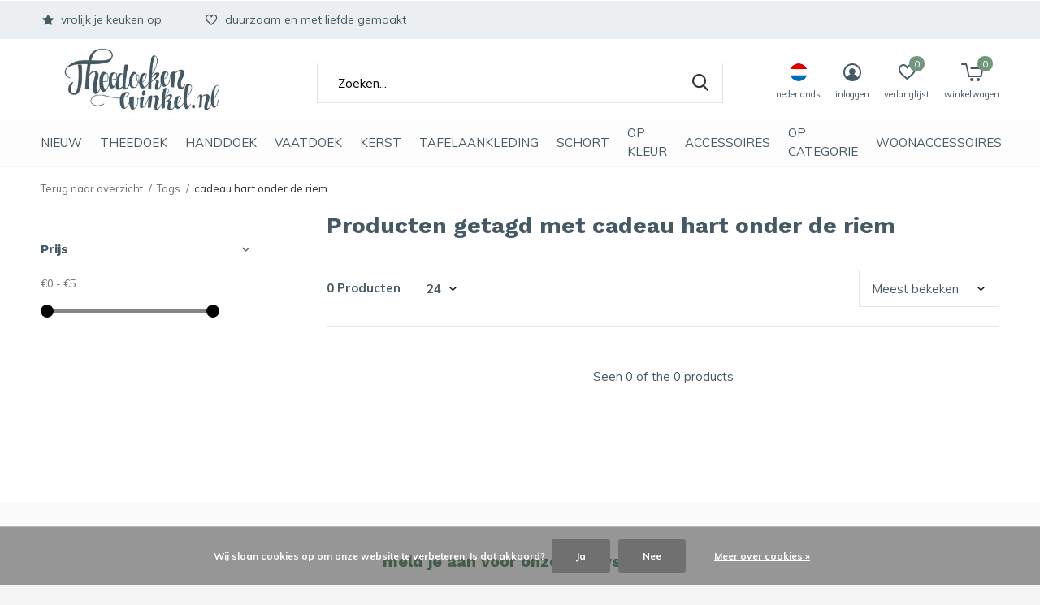

--- FILE ---
content_type: text/html;charset=utf-8
request_url: https://www.theedoekenwinkel.nl/nl/tags/cadeau-hart-onder-de-riem/
body_size: 11378
content:
<!doctype html>
<html class="new mobile  " lang="nl" dir="ltr">
	<head>
        <meta charset="utf-8"/>
<!-- [START] 'blocks/head.rain' -->
<!--

  (c) 2008-2026 Lightspeed Netherlands B.V.
  http://www.lightspeedhq.com
  Generated: 19-01-2026 @ 14:21:26

-->
<link rel="canonical" href="https://www.theedoekenwinkel.nl/nl/tags/cadeau-hart-onder-de-riem/"/>
<link rel="alternate" href="https://www.theedoekenwinkel.nl/nl/index.rss" type="application/rss+xml" title="Nieuwe producten"/>
<link href="https://cdn.webshopapp.com/assets/cookielaw.css?2025-02-20" rel="stylesheet" type="text/css"/>
<meta name="robots" content="noodp,noydir"/>
<meta name="google-site-verification" content="UfDNUYFp1kqEwEQglV1iYVFVqFSt_9jw3GGz_UtuFV0"/>
<meta property="og:url" content="https://www.theedoekenwinkel.nl/nl/tags/cadeau-hart-onder-de-riem/?source=facebook"/>
<meta property="og:site_name" content="theedoekenwinkel.nl"/>
<meta property="og:title" content="cadeau hart onder de riem"/>
<meta property="og:description" content="Origineel,  hip en duurzaam keukentextiel en mooie keukenaccessoires. Een grote collectie unieke theedoeken, keukendoeken van onafhankelijke kleine ontwerpers"/>
<!--[if lt IE 9]>
<script src="https://cdn.webshopapp.com/assets/html5shiv.js?2025-02-20"></script>
<![endif]-->
<!-- [END] 'blocks/head.rain' -->
		<meta charset="utf-8">
		<meta http-equiv="x-ua-compatible" content="ie=edge">
		<title>cadeau hart onder de riem - theedoekenwinkel.nl</title>
		<meta name="description" content="Origineel,  hip en duurzaam keukentextiel en mooie keukenaccessoires. Een grote collectie unieke theedoeken, keukendoeken van onafhankelijke kleine ontwerpers">
		<meta name="keywords" content="cadeau, hart, onder, de, riem, keukentextiel, biologisch keukentextiel, keukenaccessoires, theedoeken met prints, keukenschorten, biologische vaatdoeken, tafelkleden, keuken textiel, keuken accessoires, origineel keukentextiel, grootste aanbod theedo">
		<meta name="theme-color" content="#ffffff">
		<meta name="MobileOptimized" content="320">
		<meta name="HandheldFriendly" content="true">
<!-- 		<meta name="viewport" content="width=device-width,initial-scale=1,maximum-scale=1,viewport-fit=cover,target-densitydpi=device-dpi,shrink-to-fit=no"> -->
    <meta name="viewport" content="width=device-width, initial-scale=1.0, maximum-scale=5.0, user-scalable=no">
    <meta name="apple-mobile-web-app-capable" content="yes">
    <meta name="apple-mobile-web-app-status-bar-style" content="black">
		<meta name="author" content="https://www.dmws.nl">
		<link rel="preload" as="style" href="https://cdn.webshopapp.com/assets/gui-2-0.css?2025-02-20">
		<link rel="preload" as="style" href="https://cdn.webshopapp.com/assets/gui-responsive-2-0.css?2025-02-20">
		<link rel="preload" href="https://fonts.googleapis.com/css?family=Muli:100,300,400,500,600,700,800,900%7CWork%20Sans:100,300,400,500,600,700,800,900&display=block" as="style">
		<link rel="preload" as="style" href="https://cdn.webshopapp.com/shops/220160/themes/162415/assets/fixed.css?2024101112221420210105160803">
    <link rel="preload" as="style" href="https://cdn.webshopapp.com/shops/220160/themes/162415/assets/screen.css?2024101112221420210105160803">
		<link rel="preload" as="style" href="https://cdn.webshopapp.com/shops/220160/themes/162415/assets/custom.css?2024101112221420210105160803">
		<link rel="preload" as="font" href="https://cdn.webshopapp.com/shops/220160/themes/162415/assets/icomoon.woff2?2024101112221420210105160803">
		<link rel="preload" as="script" href="https://cdn.webshopapp.com/assets/jquery-1-9-1.js?2025-02-20">
		<link rel="preload" as="script" href="https://cdn.webshopapp.com/assets/jquery-ui-1-10-1.js?2025-02-20">
		<link rel="preload" as="script" href="https://cdn.webshopapp.com/shops/220160/themes/162415/assets/scripts.js?2024101112221420210105160803">
		<link rel="preload" as="script" href="https://cdn.webshopapp.com/shops/220160/themes/162415/assets/custom.js?2024101112221420210105160803">
    <link rel="preload" as="script" href="https://cdn.webshopapp.com/assets/gui.js?2025-02-20">
		<link href="https://fonts.googleapis.com/css?family=Muli:100,300,400,500,600,700,800,900%7CWork%20Sans:100,300,400,500,600,700,800,900&display=block" rel="stylesheet" type="text/css">
		<link rel="stylesheet" media="screen" href="https://cdn.webshopapp.com/assets/gui-2-0.css?2025-02-20">
		<link rel="stylesheet" media="screen" href="https://cdn.webshopapp.com/assets/gui-responsive-2-0.css?2025-02-20">
    <link rel="stylesheet" media="screen" href="https://cdn.webshopapp.com/shops/220160/themes/162415/assets/fixed.css?2024101112221420210105160803">
		<link rel="stylesheet" media="screen" href="https://cdn.webshopapp.com/shops/220160/themes/162415/assets/screen.css?2024101112221420210105160803">
		<link rel="stylesheet" media="screen" href="https://cdn.webshopapp.com/shops/220160/themes/162415/assets/custom.css?2024101112221420210105160803">
		<link rel="icon" type="image/x-icon" href="https://cdn.webshopapp.com/shops/220160/themes/162415/assets/favicon.png?20241011121601">
		<link rel="apple-touch-icon" href="https://cdn.webshopapp.com/shops/220160/themes/162415/assets/apple-touch-icon.png?2024101112221420210105160803">
		<link rel="mask-icon" href="https://cdn.webshopapp.com/shops/220160/themes/162415/assets/safari-pinned-tab.svg?2024101112221420210105160803" color="#000000">
		<link rel="manifest" href="https://cdn.webshopapp.com/shops/220160/themes/162415/assets/manifest.json?2024101112221420210105160803">
		<link rel="preconnect" href="https://ajax.googleapis.com">
		<link rel="preconnect" href="//cdn.webshopapp.com/">
		<link rel="preconnect" href="https://fonts.googleapis.com">
		<link rel="preconnect" href="https://fonts.gstatic.com" crossorigin>
		<link rel="dns-prefetch" href="https://ajax.googleapis.com">
		<link rel="dns-prefetch" href="//cdn.webshopapp.com/">	
		<link rel="dns-prefetch" href="https://fonts.googleapis.com">
		<link rel="dns-prefetch" href="https://fonts.gstatic.com" crossorigin>
    <script src="https://cdn.webshopapp.com/assets/jquery-1-9-1.js?2025-02-20"></script>
    <script src="https://cdn.webshopapp.com/assets/jquery-ui-1-10-1.js?2025-02-20"></script>
		<meta name="msapplication-config" content="https://cdn.webshopapp.com/shops/220160/themes/162415/assets/browserconfig.xml?2024101112221420210105160803">
<meta property="og:title" content="cadeau hart onder de riem">
<meta property="og:type" content="website"> 
<meta property="og:description" content="Origineel,  hip en duurzaam keukentextiel en mooie keukenaccessoires. Een grote collectie unieke theedoeken, keukendoeken van onafhankelijke kleine ontwerpers">
<meta property="og:site_name" content="theedoekenwinkel.nl">
<meta property="og:url" content="https://www.theedoekenwinkel.nl/">
<meta property="og:image" content="https://cdn.webshopapp.com/shops/220160/themes/162415/v/1838737/assets/banner-grid-banner-1-image.jpg?20241011115445">
<meta name="twitter:title" content="cadeau hart onder de riem">
<meta name="twitter:description" content="Origineel,  hip en duurzaam keukentextiel en mooie keukenaccessoires. Een grote collectie unieke theedoeken, keukendoeken van onafhankelijke kleine ontwerpers">
<meta name="twitter:site" content="theedoekenwinkel.nl">
<meta name="twitter:card" content="https://cdn.webshopapp.com/shops/220160/themes/162415/assets/logo.png?20241011121601">
<meta name="twitter:image" content="https://cdn.webshopapp.com/shops/220160/themes/162415/v/1838737/assets/banner-grid-banner-1-image.jpg?20241011115445">
<script type="application/ld+json">
  [
        {
      "@context": "http://schema.org/",
      "@type": "Organization",
      "url": "https://www.theedoekenwinkel.nl/",
      "name": "theedoekenwinkel.nl",
      "legalName": "theedoekenwinkel.nl",
      "description": "Origineel,  hip en duurzaam keukentextiel en mooie keukenaccessoires. Een grote collectie unieke theedoeken, keukendoeken van onafhankelijke kleine ontwerpers",
      "logo": "https://cdn.webshopapp.com/shops/220160/themes/162415/assets/logo.png?20241011121601",
      "image": "https://cdn.webshopapp.com/shops/220160/themes/162415/v/1838737/assets/banner-grid-banner-1-image.jpg?20241011115445",
      "contactPoint": {
        "@type": "ContactPoint",
        "contactType": "Customer service",
        "telephone": "0031-6-37551426"
      },
      "address": {
        "@type": "PostalAddress",
        "streetAddress": "info@theedoekenwinkel.nl",
        "addressLocality": "Nederland",
        "postalCode": "Alblasserdam",
        "addressCountry": "NL"
      }
         
    },
    { 
      "@context": "http://schema.org", 
      "@type": "WebSite", 
      "url": "https://www.theedoekenwinkel.nl/", 
      "name": "theedoekenwinkel.nl",
      "description": "Origineel,  hip en duurzaam keukentextiel en mooie keukenaccessoires. Een grote collectie unieke theedoeken, keukendoeken van onafhankelijke kleine ontwerpers",
      "author": [
        {
          "@type": "Organization",
          "url": "https://www.dmws.nl/",
          "name": "DMWS B.V.",
          "address": {
            "@type": "PostalAddress",
            "streetAddress": "Klokgebouw 195 (Strijp-S)",
            "addressLocality": "Eindhoven",
            "addressRegion": "NB",
            "postalCode": "5617 AB",
            "addressCountry": "NL"
          }
        }
      ]
    }
  ]
</script>    	</head>
	<body>
  	    <ul class="hidden-data hidden"><li>220160</li><li>162415</li><li>nee</li><li>nl</li><li>live</li><li>info//theedoekenwinkel/nl</li><li>https://www.theedoekenwinkel.nl/nl/</li></ul><div id="root" ><header id="top" class=" static"><p id="logo" ><a href="https://www.theedoekenwinkel.nl/nl/" accesskey="h"><img src="https://cdn.webshopapp.com/shops/220160/themes/162415/assets/logo.png?20241011121601" alt="Hip, duurzaam keukentextiel en mooie keukenaccessoires"></a></p><nav id="skip"><ul><li><a href="#nav" accesskey="n">Ga naar navigatie (n)</a></li><li><a href="#content" accesskey="c">Ga naar inhoud (c)</a></li><li><a href="#footer" accesskey="f">Ga naar footer (f)</a></li></ul></nav><nav id="nav" aria-label="Kies een categorie" class=""><ul><li class="menu-uppercase"><a  href="https://www.theedoekenwinkel.nl/nl/nieuw/">NIEUW</a></li><li class="menu-uppercase"><a  href="https://www.theedoekenwinkel.nl/nl/theedoek/">Theedoek</a><ul><li><a href="https://www.theedoekenwinkel.nl/nl/theedoek/effen-theedoeken/">Effen theedoeken </a></li><li><a href="https://www.theedoekenwinkel.nl/nl/theedoek/theedoeken-met-patronen/">Theedoeken met patronen</a></li><li><a href="https://www.theedoekenwinkel.nl/nl/theedoek/theedoeken-met-prints/">Theedoeken met prints</a></li><li><a href="https://www.theedoekenwinkel.nl/nl/theedoek/linnen-glazendoek/">- linnen / glazendoek</a></li><li><a href="https://www.theedoekenwinkel.nl/nl/theedoek/biologisch-katoen/">- biologisch katoen</a></li><li><a href="https://www.theedoekenwinkel.nl/nl/theedoek/linnen-katoen/">- linnen - katoen</a></li><li><a href="https://www.theedoekenwinkel.nl/nl/theedoek/katoen/">- katoen</a></li></ul></li><li class="menu-uppercase"><a  href="https://www.theedoekenwinkel.nl/nl/handdoek/">Handdoek</a><ul><li><a href="https://www.theedoekenwinkel.nl/nl/handdoek/effen-handdoek/">effen handdoek</a></li><li><a href="https://www.theedoekenwinkel.nl/nl/handdoek/handdoek-met-prints/">handdoek met prints</a></li><li><a href="https://www.theedoekenwinkel.nl/nl/handdoek/biologisch-katoen/">- biologisch katoen</a></li><li><a href="https://www.theedoekenwinkel.nl/nl/handdoek/katoen/">- katoen</a></li></ul></li><li class="menu-uppercase"><a  href="https://www.theedoekenwinkel.nl/nl/vaatdoek/">vaatdoek</a><ul><li><a href="https://www.theedoekenwinkel.nl/nl/vaatdoek/effen-vaatdoek/">effen vaatdoek</a></li><li><a href="https://www.theedoekenwinkel.nl/nl/vaatdoek/zweedse-vaatdoek-met-prints/">Zweedse vaatdoek met prints</a></li></ul></li><li class="menu-uppercase"><a  href="https://www.theedoekenwinkel.nl/nl/kerst-9726672/">KERST</a></li><li class="menu-uppercase"><a  href="https://www.theedoekenwinkel.nl/nl/tafelaankleding/">Tafelaankleding</a><ul><li><a href="https://www.theedoekenwinkel.nl/nl/tafelaankleding/tafelkleden-tafellopers/">tafelkleden &amp; tafellopers</a></li><li><a href="https://www.theedoekenwinkel.nl/nl/tafelaankleding/servetten-placemats/">servetten &amp; placemats</a></li><li><a href="https://www.theedoekenwinkel.nl/nl/tafelaankleding/aan-tafel/">aan tafel</a></li><li><a href="https://www.theedoekenwinkel.nl/nl/tafelaankleding/borden/">borden</a></li><li><a href="https://www.theedoekenwinkel.nl/nl/tafelaankleding/mokken-bekers/">mokken &amp; bekers</a></li><li><a href="https://www.theedoekenwinkel.nl/nl/tafelaankleding/schalen-planken-dienbladen/">schalen, planken &amp; dienbladen</a></li><li><a href="https://www.theedoekenwinkel.nl/nl/tafelaankleding/tafeltextiel/">tafeltextiel </a></li></ul></li><li class="menu-uppercase"><a  href="https://www.theedoekenwinkel.nl/nl/schort/">schort</a><ul><li><a href="https://www.theedoekenwinkel.nl/nl/schort/schorten/">schorten</a></li><li><a href="https://www.theedoekenwinkel.nl/nl/schort/pannenlappen-ovenwanten/">pannenlappen &amp; ovenwanten</a></li><li><a href="https://www.theedoekenwinkel.nl/nl/schort/kinderschorten-mibo/">kinderschorten Mibo </a></li></ul></li><li class="menu-uppercase"><a  href="https://www.theedoekenwinkel.nl/nl/op-kleur/">Op kleur</a><ul><li><a href="https://www.theedoekenwinkel.nl/nl/op-kleur/warme-kleuren/">Warme kleuren</a></li><li><a href="https://www.theedoekenwinkel.nl/nl/op-kleur/beige-naturel-bruin/">beige, naturel, bruin</a></li><li><a href="https://www.theedoekenwinkel.nl/nl/op-kleur/blauw-7210271/">blauw</a><ul><li><a href="https://www.theedoekenwinkel.nl/nl/op-kleur/blauw-7210271/kinderkamer/">kinderkamer</a></li></ul></li><li><a href="https://www.theedoekenwinkel.nl/nl/op-kleur/geel-8568938/">geel </a><ul><li><a href="https://www.theedoekenwinkel.nl/nl/op-kleur/geel-8568938/kind/">kind</a></li><li><a href="https://www.theedoekenwinkel.nl/nl/op-kleur/geel-8568938/woonkamer/">woonkamer</a></li><li><a href="https://www.theedoekenwinkel.nl/nl/op-kleur/geel-8568938/keuken/">keuken</a></li></ul></li><li><a href="https://www.theedoekenwinkel.nl/nl/op-kleur/grijs/">grijs</a></li><li><a href="https://www.theedoekenwinkel.nl/nl/op-kleur/groen/">groen</a><ul><li><a href="https://www.theedoekenwinkel.nl/nl/op-kleur/groen/kinderen/">kinderen</a></li></ul></li><li><a href="https://www.theedoekenwinkel.nl/nl/op-kleur/oranje/">oranje</a></li><li><a href="https://www.theedoekenwinkel.nl/nl/op-kleur/paars/">paars</a></li><li><a href="https://www.theedoekenwinkel.nl/nl/op-kleur/pastel/">pastel </a></li><li><a href="https://www.theedoekenwinkel.nl/nl/op-kleur/rood-7210277/">rood</a></li><li class="strong"><a href="https://www.theedoekenwinkel.nl/nl/op-kleur/">Bekijk alles Op kleur</a></li></ul></li><li class="menu-uppercase"><a  href="https://www.theedoekenwinkel.nl/nl/accessoires/">accessoires</a><ul><li><a href="https://www.theedoekenwinkel.nl/nl/accessoires/schoonmaken-handcare/">schoonmaken &amp; handcare</a></li><li><a href="https://www.theedoekenwinkel.nl/nl/accessoires/keukengerei/">keukengerei</a></li><li><a href="https://www.theedoekenwinkel.nl/nl/accessoires/boodschappen-tassen/">boodschappen tassen</a></li><li><a href="https://www.theedoekenwinkel.nl/nl/accessoires/voor-aan-de-muur/">voor aan de muur</a></li><li><a href="https://www.theedoekenwinkel.nl/nl/accessoires/boeken/">boeken</a></li><li><a href="https://www.theedoekenwinkel.nl/nl/accessoires/kussens/">kussens</a></li></ul></li><li class="menu-uppercase"><a  href="https://www.theedoekenwinkel.nl/nl/op-categorie/">Op categorie </a><ul><li><a href="https://www.theedoekenwinkel.nl/nl/op-categorie/dieren/">dieren</a></li><li><a href="https://www.theedoekenwinkel.nl/nl/op-categorie/diy/">diy</a></li><li><a href="https://www.theedoekenwinkel.nl/nl/op-categorie/kids/">kids</a></li><li><a href="https://www.theedoekenwinkel.nl/nl/op-categorie/lifestyle/"> lifestyle </a></li><li><a href="https://www.theedoekenwinkel.nl/nl/op-categorie/woontextiel/">woontextiel </a></li><li><a href="https://www.theedoekenwinkel.nl/nl/op-categorie/prints/"> prints</a></li></ul></li><li class="menu-uppercase"><a  href="https://www.theedoekenwinkel.nl/nl/woonaccessoires/">Woonaccessoires</a></li></ul><ul><li class="search"><a href="./"><i class="icon-zoom2"></i><span>zoeken</span></a></li><li class="lang"><a class="nl" href="./"><img src="https://cdn.webshopapp.com/shops/220160/themes/162415/assets/flag-nl.svg?2024101112221420210105160803" alt="Nederlands" width="22" height="22"><span>nederlands</span></a><ul><li><a title="Nederlands" lang="nl" href="https://www.theedoekenwinkel.nl/nl/tags/cadeau-hart-onder-de-riem"><img src="https://cdn.webshopapp.com/shops/220160/themes/162415/assets/flag-nl.svg?2024101112221420210105160803" alt="Nederlands" width="18" height="18"><span>Nederlands</span></a></li><li><a title="English" lang="en" href="https://www.theedoekenwinkel.nl/en/tags/cadeau-hart-onder-de-riem"><img src="https://cdn.webshopapp.com/shops/220160/themes/162415/assets/flag-en.svg?2024101112221420210105160803" alt="English" width="18" height="18"><span>English</span></a></li></ul></li><li class="login"><a href=""><i class="icon-user-circle"></i><span>inloggen</span></a></li><li class="fav"><a class="open-login"><i class="icon-heart-strong"></i><span>verlanglijst</span><span class="no items" data-wishlist-items>0</span></a></li><li class="cart"><a href="https://www.theedoekenwinkel.nl/nl/cart/"><i class="icon-cart5"></i><span>winkelwagen</span><span class="no">0</span></a></li></ul></nav><div class="bar"><ul class="list-usp"><li><i class="icon-star"></i> vrolijk je keuken op</li><li><i class="icon-heart-strong"></i> duurzaam en met liefde gemaakt</li></ul></div><form action="https://www.theedoekenwinkel.nl/nl/search/" method="get" id="formSearch" data-search-type="desktop"><p><label for="q">Zoeken...</label><input id="q" name="q" type="search" value="" autocomplete="off" required data-input="desktop"><button type="submit">Zoeken</button></p><div class="search-autocomplete" data-search-type="desktop"><ul class="list-cart small m20"></ul><h2>Suggesties</h2><ul class="list-box"><li><a href="https://www.theedoekenwinkel.nl/nl/tags/biologisch/">Biologisch</a></li><li><a href="https://www.theedoekenwinkel.nl/nl/tags/humdakin-keukentextiel/">HUMDAKIN keukentextiel</a></li><li><a href="https://www.theedoekenwinkel.nl/nl/tags/jangneus/">Jangneus</a></li><li><a href="https://www.theedoekenwinkel.nl/nl/tags/scandinavisch-keukentextiel/">Scandinavisch keukentextiel</a></li><li><a href="https://www.theedoekenwinkel.nl/nl/tags/swedisch-kitchen/">Swedisch kitchen</a></li><li><a href="https://www.theedoekenwinkel.nl/nl/tags/zweedse-vaatdoekjes/">Zweedse vaatdoekjes</a></li><li><a href="https://www.theedoekenwinkel.nl/nl/tags/biologisch-katoen/">biologisch katoen</a></li><li><a href="https://www.theedoekenwinkel.nl/nl/tags/biologische-keukendoek/">biologische keukendoek</a></li><li><a href="https://www.theedoekenwinkel.nl/nl/tags/biologische-theedoek/">biologische theedoek</a></li><li><a href="https://www.theedoekenwinkel.nl/nl/tags/biologische-vaatdoek/">biologische vaatdoek</a></li></ul></div></form></header><main id="content" class="dmws_perfect-filter-page"><nav class="nav-breadcrumbs mobile-hide"><ul><li><a href="https://www.theedoekenwinkel.nl/nl/tags/">Terug naar overzicht</a></li><li><a href="https://www.theedoekenwinkel.nl/nl/tags/">Tags</a></li><li>cadeau hart onder de riem</li></ul></nav><div class="cols-c "><article><header><h1 class="m20">Producten getagd met cadeau hart onder de riem</h1><p class="link-btn wide desktop-hide"><a href="./" class="b toggle-filters">Filter</a></p></header><form action="https://www.theedoekenwinkel.nl/nl/tags/cadeau-hart-onder-de-riem/" method="get" class="form-sort" id="filter_form"><h5 style="z-index: 45;" class="mobile-hide">0 Producten</h5><p class="blank strong"><label for="limit">Toon:</label><select id="limit" name="limit" onchange="$('#formSortModeLimit').submit();"><option value="12">12</option><option value="24" selected="selected">24</option><option value="36">36</option><option value="72">72</option></select></p><p class="text-right"><label class="hidden" for="sort">Sorteren op:</label><select id="sortselect" name="sort"><option value="sort-by" selected disabled>Sorteren op</option><option value="popular" selected="selected">Meest bekeken</option><option value="newest">Nieuwste producten</option><option value="lowest">Laagste prijs</option><option value="highest">Hoogste prijs</option><option value="asc">Naam oplopend</option><option value="desc">Naam aflopend</option></select></p></form><ul class="list-collection  "></ul><hr><footer class="text-center m70"><p>Seen 0 of the 0 products</p></footer></article><aside><form action="https://www.theedoekenwinkel.nl/nl/tags/cadeau-hart-onder-de-riem/" method="get" class="form-filter" id="filter_form"><h5 class="desktop-hide">Filteren</h5><input type="hidden" name="limit" value="24" id="filter_form_limit_vertical" /><input type="hidden" name="sort" value="popular" id="filter_form_sort_vertical" /><h5 class="toggle ">Prijs</h5><div class="ui-slider-a "><p><label for="min">Min</label><input type="number" id="min" name="min" value="0" min="0"></p><p><label for="max">Max</label><input type="text" id="max" name="max" value="5" max="5"></p></div></form></aside></div></main><aside id="cart"><h5>Winkelwagen</h5><p>
    U heeft geen artikelen in uw winkelwagen...
  </p><p class="submit"><span class="strong"><span>Totaal incl. btw</span> €0,00</span><a href="https://www.theedoekenwinkel.nl/nl/cart/">Bestellen</a></p></aside><form action="https://www.theedoekenwinkel.nl/nl/account/loginPost/" method="post" id="login"><h5>Inloggen</h5><p><label for="lc">E-mailadres</label><input type="email" id="lc" name="email" autocomplete='email' placeholder="E-mailadres" required></p><p><label for="ld">Wachtwoord</label><input type="password" id="ld" name="password" autocomplete='current-password' placeholder="Wachtwoord" required><a href="https://www.theedoekenwinkel.nl/nl/account/password/">Wachtwoord vergeten?</a></p><p><button class="side-login-button" type="submit">Inloggen</button></p><footer><ul class="list-checks"><li>Al je orders en retouren op één plek</li><li>Het bestelproces gaat nog sneller</li><li>Je winkelwagen is altijd en overal opgeslagen</li></ul><p class="link-btn"><a class="" href="https://www.theedoekenwinkel.nl/nl/account/register/">Account aanmaken</a></p></footer><input type="hidden" name="key" value="317cb950e1c5960618eb3c728451b2af" /><input type="hidden" name="type" value="login" /></form><p id="compare-btn" ><a class="open-compare"><i class="icon-compare"></i><span>vergelijk</span><span class="compare-items" data-compare-items>0</span></a></p><aside id="compare"><h5>Vergelijk producten</h5><ul class="list-cart compare-products"></ul><p class="submit"><span>You can compare a maximum of 5 products</span><a href="https://www.theedoekenwinkel.nl/nl/compare/">Start vergelijking</a></p></aside><footer id="footer"><form id="formNewsletter" action="https://www.theedoekenwinkel.nl/nl/account/newsletter/" method="post" class="form-newsletter"><input type="hidden" name="key" value="317cb950e1c5960618eb3c728451b2af" /><h2 class="gui-page-title">Meld je aan voor onze nieuwsbrief</h2><p>Ontvang de nieuwste aanbiedingen en promoties</p><p><label for="formNewsletterEmail">E-mail adres</label><input type="email" id="formNewsletterEmail" name="email" placeholder="E-mail adres" required><button type="submit" class="submit-newsletter">Abonneer</button></p></form><nav><div><h3>Klantenservice</h3><ul><li><a href="https://www.theedoekenwinkel.nl/nl/service/general-terms-conditions/">algemene voorwaarden</a></li><li><a href="https://www.theedoekenwinkel.nl/nl/service/shipping-returns/">verzending &amp; retourneren </a></li><li><a href="https://www.theedoekenwinkel.nl/nl/service/garantie-en-klachten/">garantie en klachten</a></li><li><a href="https://www.theedoekenwinkel.nl/nl/service/privacy-policy/">privacy policy</a></li><li><a href="https://www.theedoekenwinkel.nl/nl/service/about/">over ons</a></li><li><a href="https://www.theedoekenwinkel.nl/nl/service/afdrogen-met-linnen-of-biokatoenen-theedoek/">Wiki Theedoekenwinkel</a></li><li><a href="https://www.theedoekenwinkel.nl/nl/service/disclaimer/">disclaimer</a></li><li><a href="https://www.theedoekenwinkel.nl/nl/service/contact-theedoekenwinkel/">contactinformatie</a></li><li><a href="https://www.theedoekenwinkel.nl/nl/service/review/">reviews </a></li></ul></div><div><h3>Mijn account</h3><ul><li><a href="https://www.theedoekenwinkel.nl/nl/account/" title="Registreren">Registreren</a></li><li><a href="https://www.theedoekenwinkel.nl/nl/account/orders/" title="Mijn bestellingen">Mijn bestellingen</a></li><li><a href="https://www.theedoekenwinkel.nl/nl/account/tickets/" title="Mijn tickets">Mijn tickets</a></li><li><a href="https://www.theedoekenwinkel.nl/nl/account/wishlist/" title="Mijn verlanglijst">Mijn verlanglijst</a></li><li><a href="https://www.theedoekenwinkel.nl/nl/compare/">Vergelijk producten</a></li></ul></div><div><h3>Categorieën</h3><ul><li><a href="https://www.theedoekenwinkel.nl/nl/nieuw/">NIEUW</a></li><li><a href="https://www.theedoekenwinkel.nl/nl/theedoek/">Theedoek</a></li><li><a href="https://www.theedoekenwinkel.nl/nl/handdoek/">Handdoek</a></li><li><a href="https://www.theedoekenwinkel.nl/nl/vaatdoek/">vaatdoek</a></li><li><a href="https://www.theedoekenwinkel.nl/nl/kerst-9726672/">KERST</a></li><li><a href="https://www.theedoekenwinkel.nl/nl/tafelaankleding/">Tafelaankleding</a></li><li><a href="https://www.theedoekenwinkel.nl/nl/schort/">schort</a></li><li><a href="https://www.theedoekenwinkel.nl/nl/op-kleur/">Op kleur</a></li></ul></div><div><h3>Over ons</h3><ul class="contact-footer m10"><li><span class="strong">Theedoekenwinkel</span></li><li><a href="/cdn-cgi/l/email-protection" class="__cf_email__" data-cfemail="5d34333b321d293538383932383638332a3433363831733331">[email&#160;protected]</a></li><li>Alblasserdam</li><li>Nederland</li></ul><ul class="contact-footer m10"></ul></div><div class="double"><ul class="link-btn"><li class="callus"><a href="tel:0031-6-37551426" class="a">Call us</a></li><li class="mailus"><a href="/cdn-cgi/l/email-protection#e1888f878ea195898484858e848a848f96888f8a848dcf8f8d" class="a">Email us</a></li></ul><ul class="list-social"><li><a rel="external" href="https://www.facebook.com/theedoekenwinkel/"><i class="icon-facebook"></i><span>Facebook</span></a></li><li><a rel="external" href="https://www.instagram.com/theedoekenwinkel/"><i class="icon-instagram"></i><span>Instagram</span></a></li><li><a rel="external" href="https://nl.pinterest.com/theedoekwinkel/"><i class="icon-pinterest"></i><span>Pinterest</span></a></li></ul></div><figure><img data-src="https://cdn.webshopapp.com/shops/220160/themes/162415/v/117288/assets/logo-upload-footer.png?20200626133529" alt="Hip, duurzaam keukentextiel en mooie keukenaccessoires" width="180" height="40"></figure></nav><ul class="list-payments dmws-payments"><li><img data-src="https://cdn.webshopapp.com/shops/220160/themes/162415/assets/z-ideal.png?2024101112221420210105160803" alt="ideal" width="45" height="21"></li><li><img data-src="https://cdn.webshopapp.com/shops/220160/themes/162415/assets/z-mistercash.png?2024101112221420210105160803" alt="mistercash" width="45" height="21"></li><li><img data-src="https://cdn.webshopapp.com/shops/220160/themes/162415/assets/z-banktransfer.png?2024101112221420210105160803" alt="banktransfer" width="45" height="21"></li><li><img data-src="https://cdn.webshopapp.com/shops/220160/themes/162415/assets/z-directebanking.png?2024101112221420210105160803" alt="directebanking" width="45" height="21"></li><li><img data-src="https://cdn.webshopapp.com/shops/220160/themes/162415/assets/z-klarnapaylater.png?2024101112221420210105160803" alt="klarnapaylater" width="45" height="21"></li><li><img data-src="https://cdn.webshopapp.com/shops/220160/themes/162415/assets/z-creditcard.png?2024101112221420210105160803" alt="creditcard" width="45" height="21"></li><li><img data-src="https://cdn.webshopapp.com/shops/220160/themes/162415/assets/z-mastercard.png?2024101112221420210105160803" alt="mastercard" width="45" height="21"></li><li><img data-src="https://cdn.webshopapp.com/shops/220160/themes/162415/assets/z-visa.png?2024101112221420210105160803" alt="visa" width="45" height="21"></li><li><img data-src="https://cdn.webshopapp.com/shops/220160/themes/162415/assets/z-americanexpress.png?2024101112221420210105160803" alt="americanexpress" width="45" height="21"></li><li><img data-src="https://cdn.webshopapp.com/shops/220160/themes/162415/assets/z-paypal.png?2024101112221420210105160803" alt="paypal" width="45" height="21"></li></ul><p class="copyright dmws-copyright">© Copyright <span class="date">2019</span> - Theme By <a href="https://dmws.nl/themes/" target="_blank" rel="noopener">DMWS</a> x <a href="https://plus.dmws.nl/" title="Upgrade your theme with Plus+ for Lightspeed" target="_blank" rel="noopener">Plus+</a>  - <a href="https://www.theedoekenwinkel.nl/nl/rss/">RSS-feed</a></p></footer><script data-cfasync="false" src="/cdn-cgi/scripts/5c5dd728/cloudflare-static/email-decode.min.js"></script><script>
   var mobilemenuOpenSubsOnly = '0';
       var instaUser = false;
    var showSecondImage = 1;
  var newsLetterSeconds = '3';
   var test = 'test';
	var basicUrl = 'https://www.theedoekenwinkel.nl/nl/';
  var ajaxTranslations = {"Add to cart":"Toevoegen aan winkelwagen","Wishlist":"Verlanglijst","Add to wishlist":"Aan verlanglijst toevoegen","Compare":"Vergelijk","Add to compare":"Toevoegen om te vergelijken","Brands":"Merken","Discount":"Korting","Delete":"Verwijderen","Total excl. VAT":"Totaal excl. btw","Shipping costs":"Verzendkosten","Total incl. VAT":"Totaal incl. btw","Read more":"Lees meer","Read less":"Lees minder","No products found":"Geen producten gevonden","View all results":"Bekijk alle resultaten","":""};
  var categories_shop = {"6010145":{"id":6010145,"parent":0,"path":["6010145"],"depth":1,"image":421569272,"type":"category","url":"nieuw","title":"NIEUW","description":"Een paar keer per jaar wordt de collectie aangevuld met nieuwe kleuren of nieuwe merken voor meer sfeer in je keuken.  ","count":70},"5137445":{"id":5137445,"parent":0,"path":["5137445"],"depth":1,"image":132572207,"type":"category","url":"theedoek","title":"Theedoek","description":"Een ruim assortiment originele, luxe en goedkope(re) theedoeken van linnen en katoen in allerlei dessins, patronen en kleuren. Leuke, vrolijke en effen theedoeken.  Theedoeken van luxe en goede kwaliteit voor iedere keukenstijl.","count":377,"subs":{"10115618":{"id":10115618,"parent":5137445,"path":["10115618","5137445"],"depth":2,"image":0,"type":"category","url":"theedoek\/effen-theedoeken","title":"Effen theedoeken ","description":"","count":110},"11663125":{"id":11663125,"parent":5137445,"path":["11663125","5137445"],"depth":2,"image":0,"type":"category","url":"theedoek\/theedoeken-met-patronen","title":"Theedoeken met patronen","description":"","count":25},"10115620":{"id":10115620,"parent":5137445,"path":["10115620","5137445"],"depth":2,"image":0,"type":"category","url":"theedoek\/theedoeken-met-prints","title":"Theedoeken met prints","description":"","count":234},"10240996":{"id":10240996,"parent":5137445,"path":["10240996","5137445"],"depth":2,"image":335672049,"type":"category","url":"theedoek\/linnen-glazendoek","title":"- linnen \/ glazendoek","description":"Linnen theedoeken worden ook wel glazendoeken genoemd. Ze zijn zeer geliefd voor het drogen van glazen omdat ze geen strepen achter laten. Daarnaast zijn ze 100% natuurlijk en gemaakt van Vlas wat groeit in Oost Europa.","count":80},"10240997":{"id":10240997,"parent":5137445,"path":["10240997","5137445"],"depth":2,"image":0,"type":"category","url":"theedoek\/biologisch-katoen","title":"- biologisch katoen","description":"De theedoekenwinkel verkoopt duurzaam keukentextiel voorzien van Oekotex of GOTS labels. De theedoeken zijn gemaakt van 100% biologisch katoen waarbij geen giftige stoffen zijn gebruikt. Zoals de theedoeken van o.a. de merken HUMDAKIN, SOLWANG.","count":151},"10240999":{"id":10240999,"parent":5137445,"path":["10240999","5137445"],"depth":2,"image":0,"type":"category","url":"theedoek\/linnen-katoen","title":"- linnen - katoen","description":"","count":25},"10240995":{"id":10240995,"parent":5137445,"path":["10240995","5137445"],"depth":2,"image":0,"type":"category","url":"theedoek\/katoen","title":"- katoen","description":"","count":116}}},"5137460":{"id":5137460,"parent":0,"path":["5137460"],"depth":1,"image":132602816,"type":"category","url":"handdoek","title":"Handdoek","description":"Doeken voor het afdrogen van je handen. Ze worden handdoeken, keukendoeken of droogdoeken  genoemd. We verkopen de volgende merken: DDDDD, HUMDAKIN, The Organic Company, Solwang, Knit Factory, Hollandsche Waaren.","count":182,"subs":{"10115630":{"id":10115630,"parent":5137460,"path":["10115630","5137460"],"depth":2,"image":0,"type":"category","url":"handdoek\/effen-handdoek","title":"effen handdoek","description":"","count":144},"10115631":{"id":10115631,"parent":5137460,"path":["10115631","5137460"],"depth":2,"image":0,"type":"category","url":"handdoek\/handdoek-met-prints","title":"handdoek met prints","description":"","count":50},"10335139":{"id":10335139,"parent":5137460,"path":["10335139","5137460"],"depth":2,"image":0,"type":"category","url":"handdoek\/biologisch-katoen","title":"- biologisch katoen","description":"","count":147},"10335141":{"id":10335141,"parent":5137460,"path":["10335141","5137460"],"depth":2,"image":0,"type":"category","url":"handdoek\/katoen","title":"- katoen","description":"","count":31}}},"5137454":{"id":5137454,"parent":0,"path":["5137454"],"depth":1,"image":114344288,"type":"category","url":"vaatdoek","title":"vaatdoek","description":"Breng kleur in je dagelijkse keukenwerkzaamheden met deze biologische vaatdoeken uit Zweden.","count":361,"subs":{"10234406":{"id":10234406,"parent":5137454,"path":["10234406","5137454"],"depth":2,"image":0,"type":"category","url":"vaatdoek\/effen-vaatdoek","title":"effen vaatdoek","description":"","count":118},"10234407":{"id":10234407,"parent":5137454,"path":["10234407","5137454"],"depth":2,"image":0,"type":"category","url":"vaatdoek\/zweedse-vaatdoek-met-prints","title":"Zweedse vaatdoek met prints","description":"","count":262}}},"9726672":{"id":9726672,"parent":0,"path":["9726672"],"depth":1,"image":441821924,"type":"category","url":"kerst-9726672","title":"KERST","description":"Met dit mooie textiel breng je je huis in kerstsferen.\r\nEn wil je in deze periode iemand een hart onder de riem steken of een klein cadeautje geven? Onze Zweedse vaatdoeken zijn kleine geschenken en erg geschikt om toe te zenden. ","count":144},"5141525":{"id":5141525,"parent":0,"path":["5141525"],"depth":1,"image":150470411,"type":"category","url":"tafelaankleding","title":"Tafelaankleding","description":"Een gedekte tafel staat net even wat gezelliger. Bedek je tafel met een tafellaken, een tafelloper of met placemats. ","count":32,"subs":{"7254719":{"id":7254719,"parent":5141525,"path":["7254719","5141525"],"depth":2,"image":0,"type":"category","url":"tafelaankleding\/tafelkleden-tafellopers","title":"tafelkleden & tafellopers","description":"","count":15},"10286395":{"id":10286395,"parent":5141525,"path":["10286395","5141525"],"depth":2,"image":0,"type":"category","url":"tafelaankleding\/servetten-placemats","title":"servetten & placemats","description":"","count":18},"5192477":{"id":5192477,"parent":5141525,"path":["5192477","5141525"],"depth":2,"image":298549563,"type":"category","url":"tafelaankleding\/aan-tafel","title":"aan tafel","description":"Feestje, eters of op zoek naar mooie borden, bekers, tafelkleed en andere accessoires voor op tafel? Kijk dan niet verder.  De Theedoekenwinkel verkoopt origineel textiel, ceramiek en andere keukenaccessoires.","count":110},"5192486":{"id":5192486,"parent":5141525,"path":["5192486","5141525"],"depth":2,"image":150456719,"type":"category","url":"tafelaankleding\/borden","title":"borden","description":"De Theedoekenwinkel verkoopt mooi porseleinen borden van Donna Wilson, Snowden Flood en ONSHUS. ","count":30},"5192480":{"id":5192480,"parent":5141525,"path":["5192480","5141525"],"depth":2,"image":150456908,"type":"category","url":"tafelaankleding\/mokken-bekers","title":"mokken & bekers","description":"Fijne originele mokken, bekers en glazen om uit te drinken vind je bij de Theedoekenwinkel.","count":61},"5192492":{"id":5192492,"parent":5141525,"path":["5192492","5141525"],"depth":2,"image":0,"type":"category","url":"tafelaankleding\/schalen-planken-dienbladen","title":"schalen, planken & dienbladen","description":"Houten, porceleinen en keramieken planken om lekker eten op te serveren of om iets op te snijden.  Schalen en manden voor  broodjes. ","count":17},"11527763":{"id":11527763,"parent":5141525,"path":["11527763","5141525"],"depth":2,"image":0,"type":"category","url":"tafelaankleding\/tafeltextiel","title":"tafeltextiel ","description":"","count":39}}},"5137466":{"id":5137466,"parent":0,"path":["5137466"],"depth":1,"image":150445727,"type":"category","url":"schort","title":"schort","description":"Keukenschorten zijn een must voor kookliefhebbers of voor iedereen die houdt van experimenteren in de keuken. ","count":66,"subs":{"10234486":{"id":10234486,"parent":5137466,"path":["10234486","5137466"],"depth":2,"image":0,"type":"category","url":"schort\/schorten","title":"schorten","description":"","count":41},"5141537":{"id":5141537,"parent":5137466,"path":["5141537","5137466"],"depth":2,"image":150449498,"type":"category","url":"schort\/pannenlappen-ovenwanten","title":"pannenlappen & ovenwanten","description":"","count":21},"6293669":{"id":6293669,"parent":5137466,"path":["6293669","5137466"],"depth":2,"image":0,"type":"category","url":"schort\/kinderschorten-mibo","title":"kinderschorten Mibo ","description":"","count":3}}},"9717694":{"id":9717694,"parent":0,"path":["9717694"],"depth":1,"image":0,"type":"category","url":"op-kleur","title":"Op kleur","description":"","count":1264,"subs":{"11253366":{"id":11253366,"parent":9717694,"path":["11253366","9717694"],"depth":2,"image":0,"type":"category","url":"op-kleur\/warme-kleuren","title":"Warme kleuren","description":"","count":161},"10039095":{"id":10039095,"parent":9717694,"path":["10039095","9717694"],"depth":2,"image":0,"type":"category","url":"op-kleur\/beige-naturel-bruin","title":"beige, naturel, bruin","description":"","count":204},"7210271":{"id":7210271,"parent":9717694,"path":["7210271","9717694"],"depth":2,"image":265736918,"type":"category","url":"op-kleur\/blauw-7210271","title":"blauw","description":"Op zoek naar blauw textiel voor in de keuken? Of blauwe keukenaccessoires om je keuken mee aan te kleden. In deze categorie staan alle producten bij elkaar. ","count":315,"subs":{"11385719":{"id":11385719,"parent":7210271,"path":["11385719","7210271","9717694"],"depth":3,"image":0,"type":"category","url":"op-kleur\/blauw-7210271\/kinderkamer","title":"kinderkamer","description":"","count":5}}},"8568938":{"id":8568938,"parent":9717694,"path":["8568938","9717694"],"depth":2,"image":263839904,"type":"category","url":"op-kleur\/geel-8568938","title":"geel ","description":"Breng geel in je keuken tijdens de lente. Een kleur die niet alleen de ruimte opvrolijkt maar ook het gezin. Leuk een met geel gedekte tafel met Pasen!","count":116,"subs":{"11385714":{"id":11385714,"parent":8568938,"path":["11385714","8568938","9717694"],"depth":3,"image":0,"type":"category","url":"op-kleur\/geel-8568938\/kind","title":"kind","description":"","count":1},"11385715":{"id":11385715,"parent":8568938,"path":["11385715","8568938","9717694"],"depth":3,"image":0,"type":"category","url":"op-kleur\/geel-8568938\/woonkamer","title":"woonkamer","description":"","count":4},"11385726":{"id":11385726,"parent":8568938,"path":["11385726","8568938","9717694"],"depth":3,"image":0,"type":"category","url":"op-kleur\/geel-8568938\/keuken","title":"keuken","description":"","count":3}}},"7210445":{"id":7210445,"parent":9717694,"path":["7210445","9717694"],"depth":2,"image":0,"type":"category","url":"op-kleur\/grijs","title":"grijs","description":"","count":187},"9864577":{"id":9864577,"parent":9717694,"path":["9864577","9717694"],"depth":2,"image":0,"type":"category","url":"op-kleur\/groen","title":"groen","description":"","count":294,"subs":{"11385720":{"id":11385720,"parent":9864577,"path":["11385720","9864577","9717694"],"depth":3,"image":0,"type":"category","url":"op-kleur\/groen\/kinderen","title":"kinderen","description":"","count":1}}},"10097087":{"id":10097087,"parent":9717694,"path":["10097087","9717694"],"depth":2,"image":0,"type":"category","url":"op-kleur\/oranje","title":"oranje","description":"","count":52},"10039008":{"id":10039008,"parent":9717694,"path":["10039008","9717694"],"depth":2,"image":0,"type":"category","url":"op-kleur\/paars","title":"paars","description":"","count":14},"10039053":{"id":10039053,"parent":9717694,"path":["10039053","9717694"],"depth":2,"image":0,"type":"category","url":"op-kleur\/pastel","title":"pastel ","description":"","count":140},"7210277":{"id":7210277,"parent":9717694,"path":["7210277","9717694"],"depth":2,"image":265750640,"type":"category","url":"op-kleur\/rood-7210277","title":"rood","description":"Rode kleuren voor in de keuken. Rood geeft meer pit en warmte aan jouw dagelijkse bezigheden. ","count":221},"10039016":{"id":10039016,"parent":9717694,"path":["10039016","9717694"],"depth":2,"image":0,"type":"category","url":"op-kleur\/roze","title":"roze","description":"","count":122},"7210274":{"id":7210274,"parent":9717694,"path":["7210274","9717694"],"depth":2,"image":0,"type":"category","url":"op-kleur\/wit","title":"wit","description":"Smetteloos wit textiel voor in de keuken.  Of leuke witte accessoires om je keuken mee aan te kleden. In deze categorie staat al het wit bij elkaar. Soms wit met een klein patroontje.","count":146},"7210280":{"id":7210280,"parent":9717694,"path":["7210280","9717694"],"depth":2,"image":0,"type":"category","url":"op-kleur\/zwart-7210280","title":"zwart","description":"","count":238,"subs":{"11385725":{"id":11385725,"parent":7210280,"path":["11385725","7210280","9717694"],"depth":3,"image":0,"type":"category","url":"op-kleur\/zwart-7210280\/keuken","title":"keuken","description":"","count":2}}}}},"5099912":{"id":5099912,"parent":0,"path":["5099912"],"depth":1,"image":298550010,"type":"category","url":"accessoires","title":"accessoires","description":"Kleed je keuken aan met mooie originele accessoires voor aan de muur of op tafel. ","count":45,"subs":{"8588261":{"id":8588261,"parent":5099912,"path":["8588261","5099912"],"depth":2,"image":0,"type":"category","url":"accessoires\/schoonmaken-handcare","title":"schoonmaken & handcare","description":"","count":14},"8363471":{"id":8363471,"parent":5099912,"path":["8363471","5099912"],"depth":2,"image":0,"type":"category","url":"accessoires\/keukengerei","title":"keukengerei","description":"","count":13},"11229227":{"id":11229227,"parent":5099912,"path":["11229227","5099912"],"depth":2,"image":389984595,"type":"category","url":"accessoires\/boodschappen-tassen","title":"boodschappen tassen","description":"","count":25},"11229230":{"id":11229230,"parent":5099912,"path":["11229230","5099912"],"depth":2,"image":389984551,"type":"category","url":"accessoires\/voor-aan-de-muur","title":"voor aan de muur","description":"","count":67},"11229237":{"id":11229237,"parent":5099912,"path":["11229237","5099912"],"depth":2,"image":0,"type":"category","url":"accessoires\/boeken","title":"boeken","description":"","count":9},"11329473":{"id":11329473,"parent":5099912,"path":["11329473","5099912"],"depth":2,"image":0,"type":"category","url":"accessoires\/kussens","title":"kussens","description":"","count":39}}},"11253472":{"id":11253472,"parent":0,"path":["11253472"],"depth":1,"image":0,"type":"category","url":"op-categorie","title":"Op categorie ","description":"","count":142,"subs":{"11253452":{"id":11253452,"parent":11253472,"path":["11253452","11253472"],"depth":2,"image":0,"type":"category","url":"op-categorie\/dieren","title":"dieren","description":"","count":199},"10275444":{"id":10275444,"parent":11253472,"path":["10275444","11253472"],"depth":2,"image":0,"type":"category","url":"op-categorie\/diy","title":"diy","description":"","count":39},"10275443":{"id":10275443,"parent":11253472,"path":["10275443","11253472"],"depth":2,"image":0,"type":"category","url":"op-categorie\/kids","title":"kids","description":"","count":104},"10275442":{"id":10275442,"parent":11253472,"path":["10275442","11253472"],"depth":2,"image":0,"type":"category","url":"op-categorie\/lifestyle","title":" lifestyle ","description":"tassen, boeken, sieraden ","count":27},"11099396":{"id":11099396,"parent":11253472,"path":["11099396","11253472"],"depth":2,"image":0,"type":"category","url":"op-categorie\/woontextiel","title":"woontextiel ","description":"SALE textiel voor je woonkamer. Kussens, dekens en dekbedovertrekken. Mooie exemplaren met prints van bekende en onbekende merken. \r\nVeel van de webshop Designfabrix.com","count":44},"11099412":{"id":11099412,"parent":11253472,"path":["11099412","11253472"],"depth":2,"image":0,"type":"category","url":"op-categorie\/prints","title":" prints","description":"","count":32}}},"11185560":{"id":11185560,"parent":0,"path":["11185560"],"depth":1,"image":387913300,"type":"category","url":"woonaccessoires","title":"Woonaccessoires","description":"","count":96}};
  var readMore = 'Lees meer';
  var searchUrl = 'https://www.theedoekenwinkel.nl/nl/search/';
  var scriptsUrl = 'https://cdn.webshopapp.com/shops/220160/themes/162415/assets/async-scripts.js?2024101112221420210105160803';
  var customUrl = 'https://cdn.webshopapp.com/shops/220160/themes/162415/assets/async-custom.js?2024101112221420210105160803';
  var popupUrl = 'https://cdn.webshopapp.com/shops/220160/themes/162415/assets/popup.js?2024101112221420210105160803';
  var fancyCss = 'https://cdn.webshopapp.com/shops/220160/themes/162415/assets/fancybox.css?2024101112221420210105160803';
  var fancyJs = 'https://cdn.webshopapp.com/shops/220160/themes/162415/assets/fancybox.js?2024101112221420210105160803';
  var checkoutLink = 'https://www.theedoekenwinkel.nl/nl/checkout/';
  var exclVat = 'Excl. btw';
  var compareUrl = 'https://www.theedoekenwinkel.nl/nl/compare/?format=json';
  var wishlistUrl = 'https://www.theedoekenwinkel.nl/nl/account/wishlist/?format=json';
  var shopSsl = true;
  var loggedIn = 0;
  var shopId = 220160;
  var priceStatus = 'enabled';
	var shopCurrency = '€';  
  var imageRatio = '660x660';
  var imageFill = '2';
    var freeShippingFrom = '15';
	var showFrom = '07';
	var template = 'pages/collection.rain';
  var by = 'Door';
	var chooseV = 'Maak een keuze';
	var blogUrl = 'https://www.theedoekenwinkel.nl/nl/blogs/';
  var heroSpeed = '5000';
  var view = 'Bekijken';
  var pointsTranslation = 'points';
  var applyTranslation = 'Toepassen';
                                                                      
  var showDays = [
          1,
        2,
        3,
        4,
        5,
          ];
  
	var noRewards = 'Geen beloningen beschikbaar voor deze order.';
	var validFor = 'Geldig voor';
    	var dev = false;
     
  window.LS_theme = {
    "name":"Access",
    "developer":"DMWS",
    "docs":"https://supportdmws.zendesk.com/hc/nl/sections/360004945520-Theme-Access",
  }
</script><style>
/* Safari Hotfix */
#login { display:none; }
.login-active #login { display: unset; }
/* End Safari Hotfix */
</style></div><script defer src="https://cdn.webshopapp.com/shops/220160/themes/162415/assets/scripts.js?2024101112221420210105160803"></script><script defer src="https://cdn.webshopapp.com/shops/220160/themes/162415/assets/custom.js?2024101112221420210105160803"></script><script>let $ = jQuery</script><script src="https://cdn.webshopapp.com/assets/gui.js?2025-02-20"></script><script src="https://cdn.webshopapp.com/assets/gui-responsive-2-0.js?2025-02-20"></script><!-- [START] 'blocks/body.rain' --><script>
(function () {
  var s = document.createElement('script');
  s.type = 'text/javascript';
  s.async = true;
  s.src = 'https://www.theedoekenwinkel.nl/nl/services/stats/pageview.js';
  ( document.getElementsByTagName('head')[0] || document.getElementsByTagName('body')[0] ).appendChild(s);
})();
</script><!-- Global site tag (gtag.js) - Google Analytics --><script async src="https://www.googletagmanager.com/gtag/js?id=GTM-N7R2XHJX"></script><script>
    window.dataLayer = window.dataLayer || [];
    function gtag(){dataLayer.push(arguments);}

        gtag('consent', 'default', {"ad_storage":"denied","ad_user_data":"denied","ad_personalization":"denied","analytics_storage":"denied","region":["AT","BE","BG","CH","GB","HR","CY","CZ","DK","EE","FI","FR","DE","EL","HU","IE","IT","LV","LT","LU","MT","NL","PL","PT","RO","SK","SI","ES","SE","IS","LI","NO","CA-QC"]});
    
    gtag('js', new Date());
    gtag('config', 'GTM-N7R2XHJX', {
        'currency': 'EUR',
                'country': 'NL'
    });

    </script><a
href="//www.keurmerk.info/nl/consumenten/webwinkel/?key=17198"
target ="_blank"><img
         alt="Onze vermelding op sys.keurmerk.info/"
         src="//sys.keurmerk.info/Resources/Logo/logo_a_medium.png?l=nl"
         border="0" /></a><div class="wsa-cookielaw">
            Wij slaan cookies op om onze website te verbeteren. Is dat akkoord?
      <a href="https://www.theedoekenwinkel.nl/nl/cookielaw/optIn/" class="wsa-cookielaw-button wsa-cookielaw-button-green" rel="nofollow" title="Ja">Ja</a><a href="https://www.theedoekenwinkel.nl/nl/cookielaw/optOut/" class="wsa-cookielaw-button wsa-cookielaw-button-red" rel="nofollow" title="Nee">Nee</a><a href="https://www.theedoekenwinkel.nl/nl/service/privacy-policy/" class="wsa-cookielaw-link" rel="nofollow" title="Meer over cookies">Meer over cookies &raquo;</a></div><!-- [END] 'blocks/body.rain' --><script></script>	</body>
</html>

--- FILE ---
content_type: text/javascript;charset=utf-8
request_url: https://www.theedoekenwinkel.nl/nl/services/stats/pageview.js
body_size: -412
content:
// SEOshop 19-01-2026 14:21:28